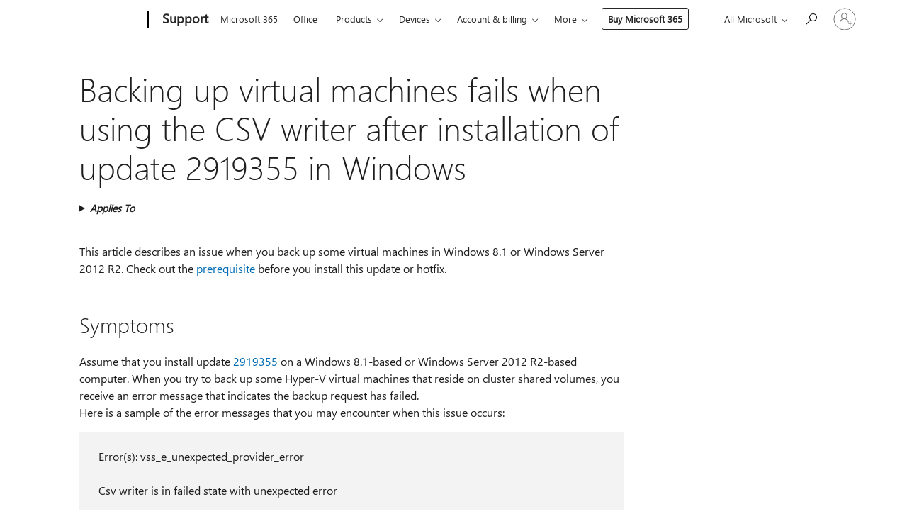

--- FILE ---
content_type: text/html; charset=utf-8
request_url: https://login.microsoftonline.com/common/oauth2/v2.0/authorize?client_id=ee272b19-4411-433f-8f28-5c13cb6fd407&redirect_uri=https%3A%2F%2Fsupport.microsoft.com%2Fsignin-oidc&response_type=code%20id_token&scope=openid%20profile%20offline_access&response_mode=form_post&nonce=639044026539527141.MDNiMjMwZDItMmI5MS00MjgxLWIzMTktZDNmNjQ3NjUwOTFkOTE3ZmI3NDQtZDlmYi00MTQ4LWFlOWUtYzAxOWI1MGM2MWZh&prompt=none&nopa=2&state=CfDJ8MF9taR5d3RHoynoKQkxN0CPXvdsXtjh-rPukebZ_ocMYuaW-l14GwuMRI6TK0U9EuOopsVK5Ay4y80v2qoePFE2Izb59axfnZm5wSkKq4ZEH4xJih-XsMHP1GsLLw4nES8IRCQe1AA8zMJCbYkCQhdC-NGl_4oa1pDqhcSnLugqPnOKNlW1RBz9jsYKFxcX5QevyldSv0iy61td12gNNs_kF-ZXLZFLLrxBLXbJYtid6TCk57gy3ArZdI1l4HuEwHsv_KYuTN4w55TaDrgVong7KxgzvQx7kXNl95dKZbZFt9IKuBXnVQkkCsUmnK7mylvQE0VZNW4npTvEXC0bm42g0cpSOl5rkbIpa0KD_IC8&x-client-SKU=ID_NET6_0&x-client-ver=8.12.1.0&sso_reload=true
body_size: 9635
content:


<!-- Copyright (C) Microsoft Corporation. All rights reserved. -->
<!DOCTYPE html>
<html>
<head>
    <title>Redirecting</title>
    <meta http-equiv="Content-Type" content="text/html; charset=UTF-8">
    <meta http-equiv="X-UA-Compatible" content="IE=edge">
    <meta name="viewport" content="width=device-width, initial-scale=1.0, maximum-scale=2.0, user-scalable=yes">
    <meta http-equiv="Pragma" content="no-cache">
    <meta http-equiv="Expires" content="-1">
    <meta name="PageID" content="FetchSessions" />
    <meta name="SiteID" content="" />
    <meta name="ReqLC" content="1033" />
    <meta name="LocLC" content="en-US" />

    
<meta name="robots" content="none" />

<script type="text/javascript" nonce='trc0TzC3aZ6yQDs5Pz6HlA'>//<![CDATA[
$Config={"urlGetCredentialType":"https://login.microsoftonline.com/common/GetCredentialType?mkt=en-US","urlGoToAADError":"https://login.live.com/oauth20_authorize.srf?client_id=ee272b19-4411-433f-8f28-5c13cb6fd407\u0026scope=openid+profile+offline_access\u0026redirect_uri=https%3a%2f%2fsupport.microsoft.com%2fsignin-oidc\u0026response_type=code+id_token\u0026state=[base64]\u0026response_mode=form_post\u0026nonce=639044026539527141.MDNiMjMwZDItMmI5MS00MjgxLWIzMTktZDNmNjQ3NjUwOTFkOTE3ZmI3NDQtZDlmYi00MTQ4LWFlOWUtYzAxOWI1MGM2MWZh\u0026prompt=none\u0026x-client-SKU=ID_NET6_0\u0026x-client-Ver=8.12.1.0\u0026uaid=27fe5231e3e24745a41990985f359893\u0026msproxy=1\u0026issuer=mso\u0026tenant=common\u0026ui_locales=en-US\u0026epctrc=stLscGHzzbG0o48WRwxLTCugokmDyjktJrKhd4cI8Qc%3d6%3a1%3aCANARY%3aU%2b77iD5fzbN8DydEOPJOTQHt0jzYvLTncShCXtomLkk%3d\u0026epct=[base64]\u0026jshs=0\u0026nopa=2","urlAppError":"https://support.microsoft.com/signin-oidc","oAppRedirectErrorPostParams":{"error":"interaction_required","error_description":"Session information is not sufficient for single-sign-on.","state":"[base64]"},"iMaxStackForKnockoutAsyncComponents":10000,"fShowButtons":true,"urlCdn":"https://aadcdn.msftauth.net/shared/1.0/","urlDefaultFavicon":"https://aadcdn.msftauth.net/shared/1.0/content/images/favicon_a_eupayfgghqiai7k9sol6lg2.ico","urlPost":"/common/login","iPawnIcon":0,"sPOST_Username":"","fEnableNumberMatching":true,"sFT":"[base64]","sFTName":"flowToken","sCtx":"[base64]","fEnableOneDSClientTelemetry":true,"dynamicTenantBranding":null,"staticTenantBranding":null,"oAppCobranding":{},"iBackgroundImage":4,"arrSessions":[],"urlMsaStaticMeControl":"https://login.live.com/Me.htm?v=3","fApplicationInsightsEnabled":false,"iApplicationInsightsEnabledPercentage":0,"urlSetDebugMode":"https://login.microsoftonline.com/common/debugmode","fEnableCssAnimation":true,"fDisableAnimationIfAnimationEndUnsupported":true,"fSsoFeasible":true,"fAllowGrayOutLightBox":true,"fProvideV2SsoImprovements":true,"fUseMsaSessionState":true,"fIsRemoteNGCSupported":true,"urlLogin":"https://login.microsoftonline.com/common/reprocess?ctx=[base64]","urlDssoStatus":"https://login.microsoftonline.com/common/instrumentation/dssostatus","iSessionPullType":3,"fUseSameSite":true,"iAllowedIdentities":2,"isGlobalTenant":true,"uiflavor":1001,"fShouldPlatformKeyBeSuppressed":true,"fLoadStringCustomizationPromises":true,"fUseAlternateTextForSwitchToCredPickerLink":true,"fOfflineAccountVisible":false,"fEnableUserStateFix":true,"fShowAccessPassPeek":true,"fUpdateSessionPollingLogic":true,"fEnableShowPickerCredObservable":true,"fFetchSessionsSkipDsso":true,"fIsCiamUserFlowUxNewLogicEnabled":true,"fUseNonMicrosoftDefaultBrandingForCiam":true,"sCompanyDisplayName":"Microsoft Services","fRemoveCustomCss":true,"fFixUICrashForApiRequestHandler":true,"fShowUpdatedKoreanPrivacyFooter":true,"fUsePostCssHotfix":true,"fFixUserFlowBranding":true,"fEnablePasskeyNullFix":true,"fEnableRefreshCookiesFix":true,"fEnableWebNativeBridgeInterstitialUx":true,"fEnableWindowParentingFix":true,"fEnableNativeBridgeErrors":true,"urlAcmaServerPath":"https://login.microsoftonline.com","sTenantId":"common","sMkt":"en-US","fIsDesktop":true,"fUpdateConfigInit":true,"fLogDisallowedCssProperties":true,"fDisallowExternalFonts":true,"scid":1013,"hpgact":1800,"hpgid":7,"apiCanary":"[base64]","canary":"stLscGHzzbG0o48WRwxLTCugokmDyjktJrKhd4cI8Qc=6:1:CANARY:U+77iD5fzbN8DydEOPJOTQHt0jzYvLTncShCXtomLkk=","sCanaryTokenName":"canary","fSkipRenderingNewCanaryToken":false,"fEnableNewCsrfProtection":true,"correlationId":"27fe5231-e3e2-4745-a419-90985f359893","sessionId":"05096f7c-fd81-4ca1-af33-d49ed31c3600","sRingId":"R6","locale":{"mkt":"en-US","lcid":1033},"slMaxRetry":2,"slReportFailure":true,"strings":{"desktopsso":{"authenticatingmessage":"Trying to sign you in"}},"enums":{"ClientMetricsModes":{"None":0,"SubmitOnPost":1,"SubmitOnRedirect":2,"InstrumentPlt":4}},"urls":{"instr":{"pageload":"https://login.microsoftonline.com/common/instrumentation/reportpageload","dssostatus":"https://login.microsoftonline.com/common/instrumentation/dssostatus"}},"browser":{"ltr":1,"Chrome":1,"_Mac":1,"_M131":1,"_D0":1,"Full":1,"RE_WebKit":1,"b":{"name":"Chrome","major":131,"minor":0},"os":{"name":"OSX","version":"10.15.7"},"V":"131.0"},"watson":{"url":"/common/handlers/watson","bundle":"https://aadcdn.msftauth.net/ests/2.1/content/cdnbundles/watson.min_q5ptmu8aniymd4ftuqdkda2.js","sbundle":"https://aadcdn.msftauth.net/ests/2.1/content/cdnbundles/watsonsupportwithjquery.3.5.min_dc940oomzau4rsu8qesnvg2.js","fbundle":"https://aadcdn.msftauth.net/ests/2.1/content/cdnbundles/frameworksupport.min_oadrnc13magb009k4d20lg2.js","resetErrorPeriod":5,"maxCorsErrors":-1,"maxInjectErrors":5,"maxErrors":10,"maxTotalErrors":3,"expSrcs":["https://login.microsoftonline.com","https://aadcdn.msauth.net/","https://aadcdn.msftauth.net/",".login.microsoftonline.com"],"envErrorRedirect":true,"envErrorUrl":"/common/handlers/enverror"},"loader":{"cdnRoots":["https://aadcdn.msauth.net/","https://aadcdn.msftauth.net/"],"logByThrowing":true},"serverDetails":{"slc":"ProdSlices","dc":"EUS","ri":"BL0XXXX","ver":{"v":[2,1,23173,3]},"rt":"2026-01-19T06:57:34","et":18},"clientEvents":{"enabled":true,"telemetryEnabled":true,"useOneDSEventApi":true,"flush":60000,"autoPost":true,"autoPostDelay":1000,"minEvents":1,"maxEvents":1,"pltDelay":500,"appInsightsConfig":{"instrumentationKey":"69adc3c768bd4dc08c19416121249fcc-66f1668a-797b-4249-95e3-6c6651768c28-7293","webAnalyticsConfiguration":{"autoCapture":{"jsError":true}}},"defaultEventName":"IDUX_ESTSClientTelemetryEvent_WebWatson","serviceID":3,"endpointUrl":""},"fApplyAsciiRegexOnInput":true,"country":"US","fBreakBrandingSigninString":true,"bsso":{"states":{"START":"start","INPROGRESS":"in-progress","END":"end","END_SSO":"end-sso","END_USERS":"end-users"},"nonce":"AwABEgEAAAADAOz_BQD0_2kh0Rd7wa4j3Zxh9zK5thd7Nhm1ebC-NARqtCXi0jcQQgIq9piQdtILRmbzDruknKPdu04Dmj8VVq7eXd9aqlIgAA","overallTimeoutMs":4000,"telemetry":{"type":"ChromeSsoTelemetry","nonce":"AwABDwEAAAADAOz_BQD0_7sPHr3xR8rVrKkbtfsgqglfvZfHXg9iOVLeJ65Lt2JUt_97ZSqc4nwbABxPEJkIAshhG88TuQRn9VFiSQrgCSnvunpR6qTPnlUI_Tct5zw1IAA","reportStates":[]},"redirectEndStates":["end"],"cookieNames":{"aadSso":"AADSSO","winSso":"ESTSSSO","ssoTiles":"ESTSSSOTILES","ssoPulled":"SSOCOOKIEPULLED","userList":"ESTSUSERLIST"},"type":"chrome","reason":"Pull suppressed because it was already attempted and the current URL was reloaded."},"urlNoCookies":"https://login.microsoftonline.com/cookiesdisabled","fTrimChromeBssoUrl":true,"inlineMode":5,"fShowCopyDebugDetailsLink":true,"fTenantBrandingCdnAddEventHandlers":true,"fAddTryCatchForIFrameRedirects":true};
//]]></script> 
<script type="text/javascript" nonce='trc0TzC3aZ6yQDs5Pz6HlA'>//<![CDATA[
!function(){var e=window,r=e.$Debug=e.$Debug||{},t=e.$Config||{};if(!r.appendLog){var n=[],o=0;r.appendLog=function(e){var r=t.maxDebugLog||25,i=(new Date).toUTCString()+":"+e;n.push(o+":"+i),n.length>r&&n.shift(),o++},r.getLogs=function(){return n}}}(),function(){function e(e,r){function t(i){var a=e[i];if(i<n-1){return void(o.r[a]?t(i+1):o.when(a,function(){t(i+1)}))}r(a)}var n=e.length;t(0)}function r(e,r,i){function a(){var e=!!s.method,o=e?s.method:i[0],a=s.extraArgs||[],u=n.$WebWatson;try{
var c=t(i,!e);if(a&&a.length>0){for(var d=a.length,l=0;l<d;l++){c.push(a[l])}}o.apply(r,c)}catch(e){return void(u&&u.submitFromException&&u.submitFromException(e))}}var s=o.r&&o.r[e];return r=r||this,s&&(s.skipTimeout?a():n.setTimeout(a,0)),s}function t(e,r){return Array.prototype.slice.call(e,r?1:0)}var n=window;n.$Do||(n.$Do={"q":[],"r":[],"removeItems":[],"lock":0,"o":[]});var o=n.$Do;o.when=function(t,n){function i(e){r(e,a,s)||o.q.push({"id":e,"c":a,"a":s})}var a=0,s=[],u=1;"function"==typeof n||(a=n,
u=2);for(var c=u;c<arguments.length;c++){s.push(arguments[c])}t instanceof Array?e(t,i):i(t)},o.register=function(e,t,n){if(!o.r[e]){o.o.push(e);var i={};if(t&&(i.method=t),n&&(i.skipTimeout=n),arguments&&arguments.length>3){i.extraArgs=[];for(var a=3;a<arguments.length;a++){i.extraArgs.push(arguments[a])}}o.r[e]=i,o.lock++;try{for(var s=0;s<o.q.length;s++){var u=o.q[s];u.id==e&&r(e,u.c,u.a)&&o.removeItems.push(u)}}catch(e){throw e}finally{if(0===--o.lock){for(var c=0;c<o.removeItems.length;c++){
for(var d=o.removeItems[c],l=0;l<o.q.length;l++){if(o.q[l]===d){o.q.splice(l,1);break}}}o.removeItems=[]}}}},o.unregister=function(e){o.r[e]&&delete o.r[e]}}(),function(e,r){function t(){if(!a){if(!r.body){return void setTimeout(t)}a=!0,e.$Do.register("doc.ready",0,!0)}}function n(){if(!s){if(!r.body){return void setTimeout(n)}t(),s=!0,e.$Do.register("doc.load",0,!0),i()}}function o(e){(r.addEventListener||"load"===e.type||"complete"===r.readyState)&&t()}function i(){
r.addEventListener?(r.removeEventListener("DOMContentLoaded",o,!1),e.removeEventListener("load",n,!1)):r.attachEvent&&(r.detachEvent("onreadystatechange",o),e.detachEvent("onload",n))}var a=!1,s=!1;if("complete"===r.readyState){return void setTimeout(n)}!function(){r.addEventListener?(r.addEventListener("DOMContentLoaded",o,!1),e.addEventListener("load",n,!1)):r.attachEvent&&(r.attachEvent("onreadystatechange",o),e.attachEvent("onload",n))}()}(window,document),function(){function e(){
return f.$Config||f.ServerData||{}}function r(e,r){var t=f.$Debug;t&&t.appendLog&&(r&&(e+=" '"+(r.src||r.href||"")+"'",e+=", id:"+(r.id||""),e+=", async:"+(r.async||""),e+=", defer:"+(r.defer||"")),t.appendLog(e))}function t(){var e=f.$B;if(void 0===d){if(e){d=e.IE}else{var r=f.navigator.userAgent;d=-1!==r.indexOf("MSIE ")||-1!==r.indexOf("Trident/")}}return d}function n(){var e=f.$B;if(void 0===l){if(e){l=e.RE_Edge}else{var r=f.navigator.userAgent;l=-1!==r.indexOf("Edge")}}return l}function o(e){
var r=e.indexOf("?"),t=r>-1?r:e.length,n=e.lastIndexOf(".",t);return e.substring(n,n+v.length).toLowerCase()===v}function i(){var r=e();return(r.loader||{}).slReportFailure||r.slReportFailure||!1}function a(){return(e().loader||{}).redirectToErrorPageOnLoadFailure||!1}function s(){return(e().loader||{}).logByThrowing||!1}function u(e){if(!t()&&!n()){return!1}var r=e.src||e.href||"";if(!r){return!0}if(o(r)){var i,a,s;try{i=e.sheet,a=i&&i.cssRules,s=!1}catch(e){s=!0}if(i&&!a&&s){return!0}
if(i&&a&&0===a.length){return!0}}return!1}function c(){function t(e){g.getElementsByTagName("head")[0].appendChild(e)}function n(e,r,t,n){var u=null;return u=o(e)?i(e):"script"===n.toLowerCase()?a(e):s(e,n),r&&(u.id=r),"function"==typeof u.setAttribute&&(u.setAttribute("crossorigin","anonymous"),t&&"string"==typeof t&&u.setAttribute("integrity",t)),u}function i(e){var r=g.createElement("link");return r.rel="stylesheet",r.type="text/css",r.href=e,r}function a(e){
var r=g.createElement("script"),t=g.querySelector("script[nonce]");if(r.type="text/javascript",r.src=e,r.defer=!1,r.async=!1,t){var n=t.nonce||t.getAttribute("nonce");r.setAttribute("nonce",n)}return r}function s(e,r){var t=g.createElement(r);return t.src=e,t}function d(e,r){if(e&&e.length>0&&r){for(var t=0;t<e.length;t++){if(-1!==r.indexOf(e[t])){return!0}}}return!1}function l(r){if(e().fTenantBrandingCdnAddEventHandlers){var t=d(E,r)?E:b;if(!(t&&t.length>1)){return r}for(var n=0;n<t.length;n++){
if(-1!==r.indexOf(t[n])){var o=t[n+1<t.length?n+1:0],i=r.substring(t[n].length);return"https://"!==t[n].substring(0,"https://".length)&&(o="https://"+o,i=i.substring("https://".length)),o+i}}return r}if(!(b&&b.length>1)){return r}for(var a=0;a<b.length;a++){if(0===r.indexOf(b[a])){return b[a+1<b.length?a+1:0]+r.substring(b[a].length)}}return r}function f(e,t,n,o){if(r("[$Loader]: "+(L.failMessage||"Failed"),o),w[e].retry<y){return w[e].retry++,h(e,t,n),void c._ReportFailure(w[e].retry,w[e].srcPath)}n&&n()}
function v(e,t,n,o){if(u(o)){return f(e,t,n,o)}r("[$Loader]: "+(L.successMessage||"Loaded"),o),h(e+1,t,n);var i=w[e].onSuccess;"function"==typeof i&&i(w[e].srcPath)}function h(e,o,i){if(e<w.length){var a=w[e];if(!a||!a.srcPath){return void h(e+1,o,i)}a.retry>0&&(a.srcPath=l(a.srcPath),a.origId||(a.origId=a.id),a.id=a.origId+"_Retry_"+a.retry);var s=n(a.srcPath,a.id,a.integrity,a.tagName);s.onload=function(){v(e,o,i,s)},s.onerror=function(){f(e,o,i,s)},s.onreadystatechange=function(){
"loaded"===s.readyState?setTimeout(function(){v(e,o,i,s)},500):"complete"===s.readyState&&v(e,o,i,s)},t(s),r("[$Loader]: Loading '"+(a.srcPath||"")+"', id:"+(a.id||""))}else{o&&o()}}var p=e(),y=p.slMaxRetry||2,m=p.loader||{},b=m.cdnRoots||[],E=m.tenantBrandingCdnRoots||[],L=this,w=[];L.retryOnError=!0,L.successMessage="Loaded",L.failMessage="Error",L.Add=function(e,r,t,n,o,i){e&&w.push({"srcPath":e,"id":r,"retry":n||0,"integrity":t,"tagName":o||"script","onSuccess":i})},L.AddForReload=function(e,r){
var t=e.src||e.href||"";L.Add(t,"AddForReload",e.integrity,1,e.tagName,r)},L.AddIf=function(e,r,t){e&&L.Add(r,t)},L.Load=function(e,r){h(0,e,r)}}var d,l,f=window,g=f.document,v=".css";c.On=function(e,r,t){if(!e){throw"The target element must be provided and cannot be null."}r?c.OnError(e,t):c.OnSuccess(e,t)},c.OnSuccess=function(e,t){if(!e){throw"The target element must be provided and cannot be null."}if(u(e)){return c.OnError(e,t)}var n=e.src||e.href||"",o=i(),s=a();r("[$Loader]: Loaded",e);var d=new c
;d.failMessage="Reload Failed",d.successMessage="Reload Success",d.Load(null,function(){if(o){throw"Unexpected state. ResourceLoader.Load() failed despite initial load success. ['"+n+"']"}s&&(document.location.href="/error.aspx?err=504")})},c.OnError=function(e,t){var n=e.src||e.href||"",o=i(),s=a();if(!e){throw"The target element must be provided and cannot be null."}r("[$Loader]: Failed",e);var u=new c;u.failMessage="Reload Failed",u.successMessage="Reload Success",u.AddForReload(e,t),
u.Load(null,function(){if(o){throw"Failed to load external resource ['"+n+"']"}s&&(document.location.href="/error.aspx?err=504")}),c._ReportFailure(0,n)},c._ReportFailure=function(e,r){if(s()&&!t()){throw"[Retry "+e+"] Failed to load external resource ['"+r+"'], reloading from fallback CDN endpoint"}},f.$Loader=c}(),function(){function e(){if(!E){var e=new h.$Loader;e.AddIf(!h.jQuery,y.sbundle,"WebWatson_DemandSupport"),y.sbundle=null,delete y.sbundle,e.AddIf(!h.$Api,y.fbundle,"WebWatson_DemandFramework"),
y.fbundle=null,delete y.fbundle,e.Add(y.bundle,"WebWatson_DemandLoaded"),e.Load(r,t),E=!0}}function r(){if(h.$WebWatson){if(h.$WebWatson.isProxy){return void t()}m.when("$WebWatson.full",function(){for(;b.length>0;){var e=b.shift();e&&h.$WebWatson[e.cmdName].apply(h.$WebWatson,e.args)}})}}function t(){if(!h.$WebWatson||h.$WebWatson.isProxy){if(!L&&JSON){try{var e=new XMLHttpRequest;e.open("POST",y.url),e.setRequestHeader("Accept","application/json"),
e.setRequestHeader("Content-Type","application/json; charset=UTF-8"),e.setRequestHeader("canary",p.apiCanary),e.setRequestHeader("client-request-id",p.correlationId),e.setRequestHeader("hpgid",p.hpgid||0),e.setRequestHeader("hpgact",p.hpgact||0);for(var r=-1,t=0;t<b.length;t++){if("submit"===b[t].cmdName){r=t;break}}var o=b[r]?b[r].args||[]:[],i={"sr":y.sr,"ec":"Failed to load external resource [Core Watson files]","wec":55,"idx":1,"pn":p.pgid||"","sc":p.scid||0,"hpg":p.hpgid||0,
"msg":"Failed to load external resource [Core Watson files]","url":o[1]||"","ln":0,"ad":0,"an":!1,"cs":"","sd":p.serverDetails,"ls":null,"diag":v(y)};e.send(JSON.stringify(i))}catch(e){}L=!0}y.loadErrorUrl&&window.location.assign(y.loadErrorUrl)}n()}function n(){b=[],h.$WebWatson=null}function o(r){return function(){var t=arguments;b.push({"cmdName":r,"args":t}),e()}}function i(){var e=["foundException","resetException","submit"],r=this;r.isProxy=!0;for(var t=e.length,n=0;n<t;n++){var i=e[n];i&&(r[i]=o(i))}
}function a(e,r,t,n,o,i,a){var s=h.event;return i||(i=l(o||s,a?a+2:2)),h.$Debug&&h.$Debug.appendLog&&h.$Debug.appendLog("[WebWatson]:"+(e||"")+" in "+(r||"")+" @ "+(t||"??")),$.submit(e,r,t,n,o||s,i,a)}function s(e,r){return{"signature":e,"args":r,"toString":function(){return this.signature}}}function u(e){for(var r=[],t=e.split("\n"),n=0;n<t.length;n++){r.push(s(t[n],[]))}return r}function c(e){for(var r=[],t=e.split("\n"),n=0;n<t.length;n++){var o=s(t[n],[]);t[n+1]&&(o.signature+="@"+t[n+1],n++),r.push(o)
}return r}function d(e){if(!e){return null}try{if(e.stack){return u(e.stack)}if(e.error){if(e.error.stack){return u(e.error.stack)}}else if(window.opera&&e.message){return c(e.message)}}catch(e){}return null}function l(e,r){var t=[];try{for(var n=arguments.callee;r>0;){n=n?n.caller:n,r--}for(var o=0;n&&o<w;){var i="InvalidMethod()";try{i=n.toString()}catch(e){}var a=[],u=n.args||n.arguments;if(u){for(var c=0;c<u.length;c++){a[c]=u[c]}}t.push(s(i,a)),n=n.caller,o++}}catch(e){t.push(s(e.toString(),[]))}
var l=d(e);return l&&(t.push(s("--- Error Event Stack -----------------",[])),t=t.concat(l)),t}function f(e){if(e){try{var r=/function (.{1,})\(/,t=r.exec(e.constructor.toString());return t&&t.length>1?t[1]:""}catch(e){}}return""}function g(e){if(e){try{if("string"!=typeof e&&JSON&&JSON.stringify){var r=f(e),t=JSON.stringify(e);return t&&"{}"!==t||(e.error&&(e=e.error,r=f(e)),(t=JSON.stringify(e))&&"{}"!==t||(t=e.toString())),r+":"+t}}catch(e){}}return""+(e||"")}function v(e){var r=[];try{
if(jQuery?(r.push("jQuery v:"+jQuery().jquery),jQuery.easing?r.push("jQuery.easing:"+JSON.stringify(jQuery.easing)):r.push("jQuery.easing is not defined")):r.push("jQuery is not defined"),e&&e.expectedVersion&&r.push("Expected jQuery v:"+e.expectedVersion),m){var t,n="";for(t=0;t<m.o.length;t++){n+=m.o[t]+";"}for(r.push("$Do.o["+n+"]"),n="",t=0;t<m.q.length;t++){n+=m.q[t].id+";"}r.push("$Do.q["+n+"]")}if(h.$Debug&&h.$Debug.getLogs){var o=h.$Debug.getLogs();o&&o.length>0&&(r=r.concat(o))}if(b){
for(var i=0;i<b.length;i++){var a=b[i];if(a&&"submit"===a.cmdName){try{if(JSON&&JSON.stringify){var s=JSON.stringify(a);s&&r.push(s)}}catch(e){r.push(g(e))}}}}}catch(e){r.push(g(e))}return r}var h=window,p=h.$Config||{},y=p.watson,m=h.$Do;if(!h.$WebWatson&&y){var b=[],E=!1,L=!1,w=10,$=h.$WebWatson=new i;$.CB={},$._orgErrorHandler=h.onerror,h.onerror=a,$.errorHooked=!0,m.when("jQuery.version",function(e){y.expectedVersion=e}),m.register("$WebWatson")}}(),function(){function e(e,r){
for(var t=r.split("."),n=t.length,o=0;o<n&&null!==e&&void 0!==e;){e=e[t[o++]]}return e}function r(r){var t=null;return null===u&&(u=e(i,"Constants")),null!==u&&r&&(t=e(u,r)),null===t||void 0===t?"":t.toString()}function t(t){var n=null;return null===a&&(a=e(i,"$Config.strings")),null!==a&&t&&(n=e(a,t.toLowerCase())),null!==n&&void 0!==n||(n=r(t)),null===n||void 0===n?"":n.toString()}function n(e,r){var n=null;return e&&r&&r[e]&&(n=t("errors."+r[e])),n||(n=t("errors."+e)),n||(n=t("errors."+c)),n||(n=t(c)),n}
function o(t){var n=null;return null===s&&(s=e(i,"$Config.urls")),null!==s&&t&&(n=e(s,t.toLowerCase())),null!==n&&void 0!==n||(n=r(t)),null===n||void 0===n?"":n.toString()}var i=window,a=null,s=null,u=null,c="GENERIC_ERROR";i.GetString=t,i.GetErrorString=n,i.GetUrl=o}(),function(){var e=window,r=e.$Config||{};e.$B=r.browser||{}}(),function(){function e(e,r,t){e&&e.addEventListener?e.addEventListener(r,t):e&&e.attachEvent&&e.attachEvent("on"+r,t)}function r(r,t){e(document.getElementById(r),"click",t)}
function t(r,t){var n=document.getElementsByName(r);n&&n.length>0&&e(n[0],"click",t)}var n=window;n.AddListener=e,n.ClickEventListenerById=r,n.ClickEventListenerByName=t}();
//]]></script> 
<script type="text/javascript" nonce='trc0TzC3aZ6yQDs5Pz6HlA'>//<![CDATA[
!function(t,e){!function(){var n=e.getElementsByTagName("head")[0];n&&n.addEventListener&&(n.addEventListener("error",function(e){null!==e.target&&"cdn"===e.target.getAttribute("data-loader")&&t.$Loader.OnError(e.target)},!0),n.addEventListener("load",function(e){null!==e.target&&"cdn"===e.target.getAttribute("data-loader")&&t.$Loader.OnSuccess(e.target)},!0))}()}(window,document);
//]]></script>
    <script type="text/javascript" nonce='trc0TzC3aZ6yQDs5Pz6HlA'>
        ServerData = $Config;
    </script>

    <script data-loader="cdn" crossorigin="anonymous" src="https://aadcdn.msftauth.net/shared/1.0/content/js/FetchSessions_Core_Zrgqf3NDZY6QoRSGjvZAAQ2.js" integrity='sha384-ZiCm7FNkvHCzGABuQsNqI+NbQpuukT8O8DH+5NRo+GBSrdhUPzoMJLcFvVj8ky+R' nonce='trc0TzC3aZ6yQDs5Pz6HlA'></script>

</head>
<body data-bind="defineGlobals: ServerData" style="display: none">
</body>
</html>